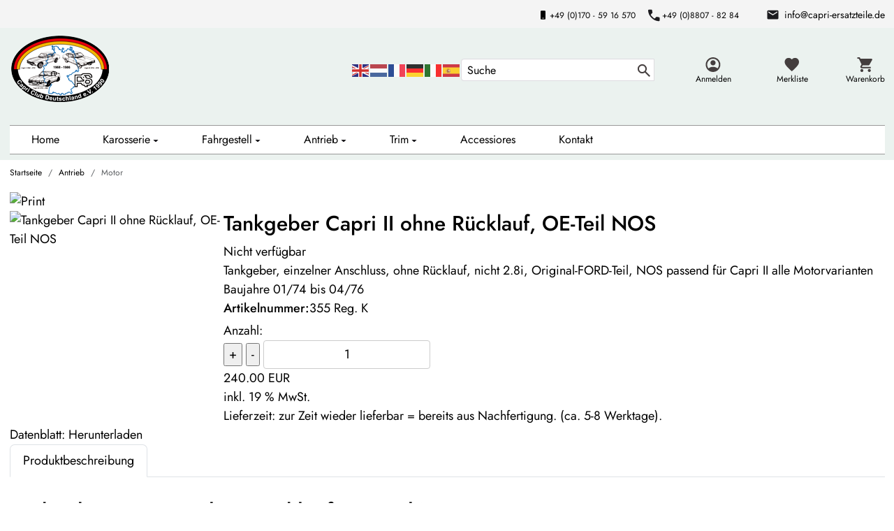

--- FILE ---
content_type: text/html; charset=utf-8
request_url: https://www.capri-ersatzteile.de/component/jshopping/product/view/14/421.html
body_size: 8628
content:
<!DOCTYPE html>
<html lang="de-de">

<head>
    <meta name="viewport" content="width=device-width, initial-scale=1.0" />
    <style>
    :root {
        --img-aspect-ratio: 1/1;
        --object-fit: contain;
    }
    </style>
    <meta charset="utf-8">
	<meta name="rights" content="Capri Club Deutschland e.V.">
	<meta name="generator" content="Joomla! - Open Source Content Management">
	<title>Tankgeber Capri II ohne Rücklauf, OE-Teil NOS - Ersatzteilsortiment Capri Club Deutschland e.V.</title>
	<link href="/templates/flex9/favicon.ico" rel="icon" type="image/vnd.microsoft.icon">
<link href="/media/plg_system_itcs_scroll2top/css/plg_scroll2top.css?f9df2e" rel="stylesheet">
	<link href="/media/plg_system_itcs_scroll2top/css/ionicons.min.css?f9df2e" rel="stylesheet">
	<link href="/modules/mod_jshopping_ajaxsearch/css/ajaxsearch.css?f9df2e" rel="stylesheet" version="auto">
	<link href="/media/vendor/joomla-custom-elements/css/joomla-alert.min.css?0.4.1" rel="stylesheet">
	<link href="https://www.capri-ersatzteile.de/components/com_jshopping/css/flex9.css?f9df2e" rel="stylesheet">
	<link href="https://www.capri-ersatzteile.de/components/com_jshopping/css/lightbox2.css?f9df2e" rel="stylesheet">
	<link href="https://www.capri-ersatzteile.de/components/com_jshopping/css/addons/cartajax.css?f9df2e" rel="stylesheet">
	<link href="https://www.capri-ersatzteile.de/components/com_jshopping/css/addons/addon_quick_view_img.css?f9df2e" rel="stylesheet">
	<link href="https://www.capri-ersatzteile.de/plugins/jshoppingproducts/quantity_controls/quantityStyles.css" rel="stylesheet">
	<link href="https://www.capri-ersatzteile.de/components/com_jshopping/css/addons/wishlist_ajax_user.css" rel="stylesheet">
	<link href="https://www.capri-ersatzteile.de//components/com_jshopping/css/owl.carousel.css" rel="stylesheet">
	<link href="/plugins/system/jce/css/content.css?badb4208be409b1335b815dde676300e" rel="stylesheet">
	<link href="/media/plg_system_jcemediabox/css/jcemediabox.min.css?7d30aa8b30a57b85d658fcd54426884a" rel="stylesheet">
	<link href="/templates/flex9/css/bootstrap.min.css?f9df2e" rel="stylesheet">
	<link href="/templates/flex9/css/fontawesome.min.css?f9df2e" rel="stylesheet">
	<link href="/templates/flex9/css/admin_tools.css?f9df2e" rel="stylesheet">
	<link href="/templates/flex9/css/color-2.css?f9df2e" rel="stylesheet">
	<link href="/templates/flex9/css/main.css?f9df2e" rel="stylesheet">
	<link href="/templates/flex9/css/icomoon.css?f9df2e" rel="stylesheet">
	<link href="https://www.capri-ersatzteile.de/templates/flex9/css/addons/cartajax_module.css?f9df2e" rel="stylesheet">
	<style>
		.snip1452.custom:hover,.scrollToTop.snip1452.custom:hover [class^="fa-"]::before,.scrollToTop.snip1452.custom:hover [class*="fa-"]::before{color: #ffffff;}
		.snip1452.custom:hover:after{border-color: #ffffff;}
		.scrollToTop{right: 20px;bottom: 20px;}
		.scrollToTop.snip1452::after{background-color: transparent;}		
		</style>
<script src="/media/vendor/jquery/js/jquery.min.js?3.7.1"></script>
	<script src="/media/vendor/jquery/js/jquery-noconflict.min.js?3.7.1"></script>
	<script src="/modules/mod_jshopping_ajaxsearch/js/ajaxsearch.js?f9df2e" version="auto"></script>
	<script type="application/json" class="joomla-script-options new">{"bootstrap.modal":{"#cartajaxCartModal":{"keyboard":true,"focus":true},"#cartajaxWishlistModal":{"keyboard":true,"focus":true}},"joomla.jtext":{"ERROR":"Fehler","MESSAGE":"Nachricht","NOTICE":"Hinweis","WARNING":"Warnung","JCLOSE":"Schließen","JOK":"OK","JOPEN":"Öffnen"},"system.paths":{"root":"","rootFull":"https:\/\/www.capri-ersatzteile.de\/","base":"","baseFull":"https:\/\/www.capri-ersatzteile.de\/"},"csrf.token":"fb746ace731c9a199d209680f71e52ba"}</script>
	<script src="/media/system/js/core.min.js?a3d8f8"></script>
	<script src="/media/vendor/bootstrap/js/alert.min.js?5.3.8" type="module"></script>
	<script src="/media/vendor/bootstrap/js/button.min.js?5.3.8" type="module"></script>
	<script src="/media/vendor/bootstrap/js/carousel.min.js?5.3.8" type="module"></script>
	<script src="/media/vendor/bootstrap/js/collapse.min.js?5.3.8" type="module"></script>
	<script src="/media/vendor/bootstrap/js/dropdown.min.js?5.3.8" type="module"></script>
	<script src="/media/vendor/bootstrap/js/modal.min.js?5.3.8" type="module"></script>
	<script src="/media/vendor/bootstrap/js/offcanvas.min.js?5.3.8" type="module"></script>
	<script src="/media/vendor/bootstrap/js/popover.min.js?5.3.8" type="module"></script>
	<script src="/media/vendor/bootstrap/js/scrollspy.min.js?5.3.8" type="module"></script>
	<script src="/media/vendor/bootstrap/js/tab.min.js?5.3.8" type="module"></script>
	<script src="/media/vendor/bootstrap/js/toast.min.js?5.3.8" type="module"></script>
	<script src="/media/plg_system_itcs_scroll2top/js/plg_scroll2top.js?f9df2e" defer></script>
	<script src="/media/system/js/joomla-hidden-mail.min.js?80d9c7" type="module"></script>
	<script src="/media/system/js/messages.min.js?9a4811" type="module"></script>
	<script src="https://www.capri-ersatzteile.de/components/com_jshopping/js/functions.js?f9df2e"></script>
	<script src="https://www.capri-ersatzteile.de/components/com_jshopping/js/jquery/lightbox2.js?f9df2e"></script>
	<script src="https://www.capri-ersatzteile.de/components/com_jshopping/js/addons/cartajax.js?f9df2e"></script>
	<script src="https://www.capri-ersatzteile.de/components/com_jshopping/js/addons/cartajax_plugin.js?f9df2e"></script>
	<script src="https://www.capri-ersatzteile.de/components/com_jshopping/js/addons/addon_quick_view_img.js?f9df2e"></script>
	<script src="https://www.capri-ersatzteile.de/components/com_jshopping/js/addons/wishlist_ajax.js"></script>
	<script src="https://www.capri-ersatzteile.de//components/com_jshopping/js/owl.carousel.min.js"></script>
	<script src="/media/plg_system_jcemediabox/js/jcemediabox.min.js?7d30aa8b30a57b85d658fcd54426884a"></script>
	<script src="/templates/flex9/js/bootstrap.bundle.min.js?f9df2e"></script>
	<script src="/templates/flex9/js/main.js?f9df2e"></script>
	<script src="https://cdn.gtranslate.net/widgets/latest/flags.js" data-gt-orig-url="/component/jshopping/product/view/14/421.html" data-gt-orig-domain="www.capri-ersatzteile.de" data-gt-widget-id="184" defer></script>
	<script src="https://www.capri-ersatzteile.de/components/com_jshopping/js/addons/cartajax_module.js?f9df2e"></script>
	<script>var jshopParams = jshopParams || {};jshopParams.liveurl="https://www.capri-ersatzteile.de/";</script>
	<script>lightbox.option({
    "disableScrolling": true,
    "AlwaysShowNavOnTouchDevices": true,
    "albumLabel": "Bild %1 von %2"
  });</script>
	<script>var wishlistajax = wishlistajax || {};
				wishlistajax.url = '/component/jshopping/wishlist_ajax/update.html';
				</script>
	<script>jQuery(document).ready(function(){WfMediabox.init({"base":"\/","theme":"standard","width":"","height":"","lightbox":0,"shadowbox":0,"icons":1,"overlay":1,"overlay_opacity":0,"overlay_color":"","transition_speed":500,"close":2,"labels":{"close":"Schlie\u00dfen","next":"N\u00e4chstes","previous":"Vorheriges","cancel":"Abbrechen","numbers":"{{numbers}}","numbers_count":"{{current}} von {{total}}","download":"PLG_SYSTEM_JCEMEDIABOX_LABEL_DOWNLOAD"},"swipe":true,"expand_on_click":true});});</script>
	<script>window.gtranslateSettings = window.gtranslateSettings || {};window.gtranslateSettings['184'] = {"default_language":"de","languages":["en","nl","fr","de","it","es"],"url_structure":"none","wrapper_selector":"#gt-wrapper-184","globe_size":60,"flag_size":24,"flag_style":"2d","custom_domains":null,"float_switcher_open_direction":"top","switcher_open_direction":"top","native_language_names":1,"add_new_line":1,"select_language_label":"Select Language","detect_browser_language":0,"custom_css":"me-5","alt_flags":[],"switcher_horizontal_position":"left","switcher_vertical_position":"bottom","horizontal_position":"inline","vertical_position":"inline"};</script>
	<script type="text/javascript">
                                        jshop.currency_code = "EUR";
                                        jshop.format_currency = "00 Symb";
                                        jshop.decimal_count = "2";
                                        jshop.decimal_symbol = ".";
                                        jshop.thousand_separator = "";
                                        </script>
	<script type="text/javascript">
                                        var cartajax = cartajax || {};
                                        cartajax.base = "https://www.capri-ersatzteile.de/";
                                        cartajax.add_base = "/warenkorb/add.html?ajax=1";
                                        cartajax.remove_base = "/warenkorb/delete.html?ajax=1";
                                        cartajax.remove_base_wishlist = "/wunschliste/delete.html?ajax=1";
                                        cartajax.reload_base = "/warenkorb.json?ajax=1";
                                        cartajax.controller = "product";
                                        cartajax.form_base = "/component/jshopping/cartajaxattributes.html?ajax=1";
                                        cartajax.buy_base = "/warenkorb/add.html";
                                        cartajax.compare_base = "/component/jshopping/addon_compare/add.html";
                                        cartajax.images_base = "https://www.capri-ersatzteile.de/components/com_jshopping/files/img_products";
                                        cartajax.decimal_count = 2;
                                        cartajax.decimal_symbol = ".";
                                        cartajax.thousand_separator = "";
                                        cartajax.freeattributes = [];
                                        </script>
	<script type='text/javascript'>
                                            var cartajax = cartajax || {};
                                            var cartajax_html = '/component/jshopping/cartajax.html';
                                            var cartajax_added_product_id = null;
                                            cartajax.translate_available = "verf\u00fcgbar";
                                            cartajax.translate_not_available = "Die ausgew\u00e4hlte Option ist nicht verf\u00fcgbar.";
                                            cartajax.old_price_description = "Alter Preis";
                                            cartajax.show_product_in_cart_message = 0;                                            
                                            cartajax.show_popup_message = 1;
											cartajax.show_popup_message_back_close = 0;
                                            cartajax.config_add_to_wishlist = 0;
                                            cartajax.jshopConfig = {"decimal_count":"2","decimal_symbol":".","currency_code":"EUR","noimage":"noimage.gif"};
                                         </script>
	<script type="text/javascript">
								cartajax.empty_cart_text = "Keine Produkte im Warenkorb";
								cartajax.showImage = 1;
								cartajax.showEan = 0;
								cartajax.const_product_quantity = "";
								cartajax.const_product_ean = "";
								cartajax.const_product_price = "";
								cartajax.jshopConfig = {"decimal_count":"2","decimal_symbol":".","currency_code":"EUR","noimage":"noimage.gif"};
							 </script>

</head>

<body
    class="body com_jshopping_product task-view  home-layout simple_tmp">
    <header>
                <div class="top-info-row">
            <div class="container">
                <div class="top-info-row-flex">
                    <div class="mob_logo">
                        <a class="brand" href="/">
                            <img src="https://www.capri-ersatzteile.de/images/icons/mobile_logo.png" alt="Logo">
                        </a>
                    </div>
                    
<div id="mod-custom212" class="mod-custom custom top_info_module">
	<div class="info_block flex">
<div class="pe-3"><span class="fs-12"><i class="fas fa-mobile pe-1"></i>+49 (0)170 - 59 16 570</span></div>
<div class="info_tel rel"><span class="fs-14">+49 (0)8807 - 82 84</span></div>
<div class="info_mail rel"><a href="mailto:info@capri-ersatzteile.de" class="fs-14">info@capri-ersatzteile.de</a></div>
</div></div>

                </div>
            </div>
        </div>
                <div class="container">
            <div class="center-top-modules">
                <div id="logo" class="top_logo">
                    <a class="brand" href="/">
                        <img class="img-fluid" src="https://www.capri-ersatzteile.de/images/logo/logo.png" alt="Ersatzteilsortiment Capri Club Deutschland e.V." />                    </a>
                </div>
                <div class="top-reviews">
                    <div class="flex">
                        
                    </div>
                </div>
                <div class="gtranslate_wrapper" id="gt-wrapper-184"></div><div class="jshop_ajaxsearch">
	<form name="searchForm" id="search-top" class="mod-shop-search" method="post" action="/component/jshopping/search/result.html" autocomplete="off">
		<input type="hidden" name="setsearchdata" value="1"/>
		<input type="hidden" name="search_type" value="all"/>
		<input type="hidden" name="category_id" id="ajaxcategory_id" value="0"/>
		<input type="hidden" name="include_subcat" value="0"/>
        <input type="hidden" name="displaycount" value="10">
        <input type="hidden" name="ajs_more_results" value="0">
        <input type="hidden" name="ajs_show_no_result" value="0">
        <input type="hidden" name="ajs_show_category" value="1">
		<div class="input-group">
			<input type="text" class="form-control inputbox input-small" name="search" id="jshop_search" value="" placeholder="Suche" >
		
			<button class="btn button" type="submint" id="button-search">
				<img src="https://www.capri-ersatzteile.de/images/icons/search.png" alt="search">
			</button>
			
		</div>
				
		<div id="search-result"></div>
			</form>

	<script type="text/javascript">
		var ajaxlink = "/component/jshopping/ajaxsearch.html?ajax=1";
	</script>

	<!--Sitelinks Search Box-->
	
</div>
<div class="mob_login mod_login_link">
            <div class="login">
            <a class="lflex" href="/login-2.html" class="green-text">
                <img src="https://www.capri-ersatzteile.de/images/icons/account_circle_black.svg" alt="" class="limg" alt="User" />
                <span class="lname">Anmelden</span>
            </a>
        </div>
    </div>
<div id="jshop_module_wishlist" >
  <a id="link-to-wishlist" class="lflex" href = "/wunschliste/view.html">
    <img class="limg" src="https://www.capri-ersatzteile.de//images/icons/favorite.svg" alt="wishlist">
    <span class="lname">Merkliste</span>
    <span id="wishlist-count-product" class="fs-14 d-none">
      0    </span> 
  </a>
</div><div class="cartajax-module cartajax-module-icon cartajax_adv_module">
	<a class="lflex module-checkout" href="https://www.capri-ersatzteile.de/warenkorb/view.html">
		<img class="limg" src="https://www.capri-ersatzteile.de/images/icons/shopping_cart.svg" alt="Cart">
		<div class="lname">Warenkorb</div>
		<span id="jshop_quantity_in_cart" class="module-count" ca-prodcount="0">			
		</span>
	</a>
</div>
<script>
jQuery(document).ready(function(){
    jQuery('.cartajax-module-icon a.module-checkout').on('click', function(event){
		if (typeof(cart_popup) != "undefined") {
			cart_popup.display_cart();
			return false;
		}
    });
});
</script>
            </div>
        </div>
        <div id="main_menu">
            <div class="container">
                                <button id="mobile-menu" class="mobile-menu"><span class=""></span></button>
                <ul class="mod-menu mod-list nav ">
<li class="nav-item item-101 default current active"><a href="/" aria-current="location">Home</a></li><li class="nav-item item-182 deeper parent"><a href="/karosserie.html" >Karosserie</a><ul class="mod-menu__sub list-unstyled small"><li class="nav-item item-184"><a href="/karosserie/bodengruppe.html" >Bodengruppe</a></li><li class="nav-item item-329"><a href="/karosserie/tuer.html" >Tür</a></li><li class="nav-item item-187"><a href="/karosserie/motorraum.html" >Motorraum</a></li><li class="nav-item item-188"><a href="/karosserie/innenraum.html" >Innenraum </a></li><li class="nav-item item-330"><a href="/karosserie/heck.html" >Heck</a></li><li class="nav-item item-331"><a href="/karosserie/motorhaube.html" >Motorhaube</a></li><li class="nav-item item-332"><a href="/karosserie/scheibenzubehoer.html" >Scheibenzubehör</a></li><li class="nav-item item-333"><a href="/karosserie/kuehlergrill-frontschuerze.html" >Kühlergrill &amp; Frontschürze</a></li><li class="nav-item item-334"><a href="/karosserie/stossfaenger.html" >Stoßfänger</a></li><li class="nav-item item-335"><a href="/karosserie/zierleisten-klammern.html" >Zierleisten &amp; Klammern</a></li><li class="nav-item item-336"><a href="/karosserie/wisch-waschanlage.html" >Wisch- &amp; Waschanlage</a></li></ul></li><li class="nav-item item-179 deeper parent"><a href="/fahrgestell.html" >Fahrgestell</a><ul class="mod-menu__sub list-unstyled small"><li class="nav-item item-180"><a href="/fahrgestell/vorderachse.html" >Vorderachse</a></li><li class="nav-item item-181"><a href="/fahrgestell/hinterachse.html" >Hinterachse</a></li></ul></li><li class="nav-item item-199 deeper parent"><a href="/antrieb.html" >Antrieb</a><ul class="mod-menu__sub list-unstyled small"><li class="nav-item item-200"><a href="/antrieb/motor.html" >Motor </a></li><li class="nav-item item-201"><a href="/antrieb/getriebe.html" >Getriebe</a></li></ul></li><li class="nav-item item-204 deeper parent"><a href="/trim.html" >Trim</a><ul class="mod-menu__sub list-unstyled small"><li class="nav-item item-205"><a href="/trim/sonderzubehoer.html" >Sonderzubehör</a></li></ul></li><li class="nav-item item-191"><a href="/accessiores.html" >Accessiores</a></li><li class="nav-item item-926"><a href="/kontakt.html" >Kontakt</a></li></ul>

                            </div>
        </div>
    </header>
    <div class="header_after"></div>

    
        <nav class="mod-breadcrumbs__wrapper container" aria-label="breadcrumbs">
	<ol itemscope itemtype="https://schema.org/BreadcrumbList" class="mod-breadcrumbs breadcrumb py-2">
					<li class="mod-breadcrumbs__divider float-start">
				<span class="divider" aria-hidden="true"></span>
			</li>
		
						<li itemprop="itemListElement" itemscope itemtype="https://schema.org/ListItem" class="mod-breadcrumbs__item breadcrumb-item"><a itemprop="item" href="/" class="pathway"><span itemprop="name">Startseite</span></a>					<meta itemprop="position" content="1">
				</li>
							<li itemprop="itemListElement" itemscope itemtype="https://schema.org/ListItem" class="mod-breadcrumbs__item breadcrumb-item"><a itemprop="item" href="/antrieb-2.html" class="pathway"><span itemprop="name">Antrieb</span></a>					<meta itemprop="position" content="2">
				</li>
							<li aria-current="page" itemprop="itemListElement" itemscope itemtype="https://schema.org/ListItem" class="mod-breadcrumbs__item breadcrumb-item active"><span itemprop="name">Motor</span>					<meta itemprop="position" content="3">
				</li>
				</ol>
</nav>

    
    <div id="content">
        <div class="container">
            <div class="main-flex">
                
                <div class="aitem">

                    
                    <div class="content">
                        <div id="system-message-container" aria-live="polite"></div>

                        <script type="text/javascript">
    var jshopParams = jshopParams || {};
        jshopParams.translate_not_available = "Nicht verfügbar";
        jshopParams.translate_available = "Auf Lager";
    jshopParams.translate_zoom_image = "vergrößern";
    jshopParams.product_basic_price_volume = 0.0000;
    jshopParams.product_basic_price_unit_qty = 1;
    jshopParams.currency_code = "EUR";
    jshopParams.format_currency = "00 Symb";
    jshopParams.decimal_count = 2;
    jshopParams.decimal_symbol = ".";
    jshopParams.thousand_separator = "";
    jshopParams.attr_value = new Object();
    jshopParams.attr_list = new Array();
    jshopParams.attr_img = new Object();
            jshopParams.liveurl = 'https://www.capri-ersatzteile.de/';
    jshopParams.liveattrpath = 'https://www.capri-ersatzteile.de/components/com_jshopping/files/img_attributes';
    jshopParams.liveproductimgpath = 'https://www.capri-ersatzteile.de/components/com_jshopping/files/img_products';
    jshopParams.liveimgpath = 'https://www.capri-ersatzteile.de/components/com_jshopping/images';
    jshopParams.urlupdateprice = '/component/jshopping/product/ajax_attrib_select_and_price/421.html?ajax=1';
    jshopParams.joomshoppingVideoHtml5Type = '';
            
    jQuery(document).ready(function() {
        var owl = jQuery('.owl-carousel');
        owl.owlCarousel({
          margin: 0,
          nav: true,
          loop: true,
          items: 1
        });
    });
        
</script>
<div class="jshop productfull with_tabs mt-2" id="comjshop">
    <form name="product" method="post" action="/warenkorb/add.html" enctype="multipart/form-data" autocomplete="off">

        <div id="cartajaxCartModal" role="dialog" tabindex="-1" class="joomla-modal modal fade"  >
    <div class="modal-dialog modal-lg">
        <div class="modal-content">
            <div class="modal-header">
            <h3 class="modal-title">Produkt wurde zum Warenkorb hinzugefügt</h3>
                <button type="button" class="btn-close novalidate" data-bs-dismiss="modal" aria-label="Schließen">
        </button>
    </div>
<div class="modal-body">
    <div id="product_added_to_cart"></div></div>
<div class="modal-footer">
    <button type="button" class="btn btn-secondary" data-bs-dismiss="modal">zurück zum Shop</button>
								<button type="button" class="btn btn-primary" onclick="document.location='/warenkorb/view.html'">Zum Warenkorb</button></div>
        </div>
    </div>
</div>
<div id="cartajaxWishlistModal" role="dialog" tabindex="-1" class="joomla-modal modal fade"  >
    <div class="modal-dialog modal-lg">
        <div class="modal-content">
            <div class="modal-header">
            <h3 class="modal-title">Produkt wurde zur Wunschliste hinzugefügt</h3>
                <button type="button" class="btn-close novalidate" data-bs-dismiss="modal" aria-label="Schließen">
        </button>
    </div>
<div class="modal-body">
    <div id="product_added_to_cart"></div></div>
<div class="modal-footer">
    <button type="button" class="btn btn-secondary" data-bs-dismiss="modal">zurück zum Shop</button>
								<button type="button" class="btn btn-primary" onclick="document.location='/wunschliste/view.html'">Zur Wunschliste</button></div>
        </div>
    </div>
</div>

        <div class="jshop_button_print"><a href="/component/jshopping/product/view/14/421.html?tmpl=component&amp;print=1" title="Drucken" onclick="window.open(this.href,'win2','status=no,toolbar=no,scrollbars=yes,titlebar=no,menubar=no,resizable=yes,width=640,height=480,directories=no,location=no'); return false;" rel="nofollow"><img src="https://www.capri-ersatzteile.de/components/com_jshopping/images/print.png" alt="Print"  /></a></div>
        <div class="d-flex flex-wrap flex-lg-nowrap jshop">
            <div class="detail_image">

                
                <div class="image_wrapper">
                    
                    <div class="image_middle">
                        <div class='full_image_block' id="list_product_image_middle">
			                                <a class="lightbox" id="main_image_full_876" href="https://www.capri-ersatzteile.de/components/com_jshopping/files/img_products/full_355.jpg"  title="Tankgeber Capri II ohne Rücklauf, OE-Teil NOS">
            <img id = "main_image_876" src = "https://www.capri-ersatzteile.de/components/com_jshopping/files/img_products/355.jpg" alt="Tankgeber Capri II ohne Rücklauf, OE-Teil NOS" title="Tankgeber Capri II ohne Rücklauf, OE-Teil NOS" />
        </a>
                            </div>
                    </div>

                    <!-- image thumb -->
                    <div class="jshop_img_description">
                        <div class="list_product_image_thumb row" id="list_product_image_thumb">
			                	                        </div>
                    </div>

                </div>

                
                            </div>

            <div class="detail_wrapper">

                <h1>Tankgeber Capri II ohne Rücklauf, OE-Teil NOS</h1>

                                                            <div class="block_available not_available" id="not_available">
                            Nicht verfügbar                        </div>
                                    
                
                <div class="intro_text_descr">
                    <div class="text jshop_prod_short_description">Tankgeber, einzelner Anschluss, ohne Rücklauf, nicht 2.8i, Original-FORD-Teil, NOS

passend für Capri II alle Motorvarianten Baujahre 01/74 bis 04/76</div>
                </div>

                
                <div class="product_info">
                    <div class="detail_info">
                        
                        
                                                <span class="jshop_code_prod d-flex mb-1">
                            <span class="dt_item_name fw-500">Artikelnummer: </span>
                            <span id="product_code">355 Reg. K</span>
                        </span>
                        
                        
                        
                            

                        
                        
                        
                        
                        
                                            </div>
                    <div>
                        <div class="wrap_quontity">
                            <div class="prod_qty">
                                Anzahl:
                            </div>

                            <div class="prod_qty_input">
                                
<script type="text/javascript">
	function quantityNumber(i){
		var $quantity = jQuery('#quantity');
		var val = parseInt($quantity.val());
		var min = 1;
		var max = 0;	
		var sum = val+i;		
		$quantity.val((sum >= min && (sum <= max || max == 0)) ? sum : val);
		jshop.reloadPrices();
		return false;
	}
</script>


<span id="quantityControls">
	<input class="quantity-plus" type="button" onclick="quantityNumber(1);" value="+" />
	<input class="quantity-minus" type="button" onclick="quantityNumber(-1);" value="-" />
</span>                                <input type="text" name="quantity" id="quantity" onkeyup="jshop.reloadPrices();" class="inputbox text-center" value="1" />
                            </div>
                        </div>                        
                        <div class="price_all">
                            
                            <div class="old_price" style="display:none" >
                                Alter Preis:
                                <span class="old_price" id="old_price">
                                    0.00 EUR                                                                    </span>
                            </div>

                            
                            
                            
                                                        <div class="prod_price">
                                                                <span id="block_price">
                                    240.00 EUR                                                                    </span>
                            </div>
                            
                            
                                                        <span class="taxinfo">inkl. 19 % MwSt.</span>
                            
                            
                                                    </div>
                    </div>
                </div>

                                <div class="deliverytime" >
                    Lieferzeit: zur Zeit wieder lieferbar = bereits aus Nachfertigung.  (ca. 5-8 Werktage).</div>
                         

                
                              

            </div>

        </div>

        <input type="hidden" name="to" id='to' value="cart" />
        <input type="hidden" name="product_id" id="product_id" value="421" />
        <input type="hidden" name="category_id" id="category_id" value="14" />
    </form>

    Datenblatt: 

<a href="/component/jshopping/datasheetpdf/generate.html?id=421" target="_blank" rel="noopener noreferrer">
    Herunterladen</a>

    <ul class="nav nav-tabs" id="myTab" role="tablist">
                    <li class="nav-item">
                <a class="nav-link active"  data-toggle="tab" href="#description">Produktbeschreibung</a>
            </li>
                                    </ul>

    <div class="tab-content" id="myTabContent">
                    <div class="tab-pane fade show active jshop_prod_description" id="description" role="tabpanel">  
                <h3 class="mb-3">Tankgeber Capri II ohne Rücklauf, OE-Teil NOS</h3>  
                <div><p><strong>Tankgeber</strong>, einzelner Anschluss, ohne Rücklauf, <strong><span style="color: #ff0000;">nicht 2.8i</span></strong>, Original-FORD-Teil, NOS</p>
<p>passend für Capri II alle Motorvarianten Baujahre 01/74 bis 04/76</p>
<p><strong><span style="color: #ff0000;">!! Position vorne mittig im Tank&nbsp; !!</span></strong></p></div>
            </div>
        
        
        
            </div>

    
        <div class="button_back mb-3">
        <input type="button" class="btn button" value="zurück" onclick="history.go(-1);" />
    </div>
       

    </div>
                    </div>

                    
                </div>
            </div>
        </div>
    </div>

    
    
    <footer id="footer">
                <div class="container">
            <div class="flogo">
                <a class="brand" href="/">
                    <img class="img-fluid" src="https://www.capri-ersatzteile.de/images/logo/logo.png" alt="Ersatzteilsortiment Capri Club Deutschland e.V." />                </a>
            </div>
            <div class="footer-top">
                <div class="moduletable  footer_info a">
        
<div id="mod-custom211" class="mod-custom custom footer_info a">
	<div class="content">
<div>Capri Club Deutschland e.V.<br />Wolfgang Stein</div>
<div class="mb-30 mob-mb-15">Adresse: Zugspitzstr. 11, <br />82399 Raisting, Deutschland</div>
<div class="mb-30 mob-mb-15">Telefon: <a href="tel:49 8807 8284">+49 (0)8807 - 82 84</a></div>
<div class="mb-30 mob-mb-15">E-Mail:<joomla-hidden-mail  is-link="1" is-email="1" first="aW5mbw==" last="Y2FwcmktZXJzYXR6dGVpbGUuZGU=" text="aW5mb0BjYXByaS1lcnNhdHp0ZWlsZS5kZQ==" base="" >Diese E-Mail-Adresse ist vor Spambots geschützt! Zur Anzeige muss JavaScript eingeschaltet sein.</joomla-hidden-mail></div>
</div></div>
</div>
<div class="moduletable  footer-menu">
            <h3 >Kategorien</h3>        <ul class="mod-menu mod-list nav link-opacity-50-hover link-danger">
<li class="nav-item item-322"><a href="/karosserie-2.html" >Karosserie</a></li><li class="nav-item item-324"><a href="/fahrgestell-2.html" >Fahrgestell</a></li><li class="nav-item item-325"><a href="/antrieb-2.html" >Antrieb</a></li><li class="nav-item item-326"><a href="/trim-2.html" >Trim</a></li><li class="nav-item item-327"><a href="/accessiores.html" >Accessiores</a></li></ul>
</div>
<div class="moduletable  footer-menu">
            <h3 >Service</h3>        <ul class="mod-menu mod-list nav ">
<li class="nav-item item-145"><a href="/login-2.html" >Login</a></li><li class="nav-item item-146"><a href="/logout-2.html" >Logout</a></li><li class="nav-item item-147"><a href="/registration-2.html" >Registration</a></li><li class="nav-item item-148"><a href="/mein-konto.html" >Mein Konto</a></li><li class="nav-item item-149"><a href="/wunschliste.html" >Wunschliste</a></li><li class="nav-item item-352"><a href="/warenkorb.html" >Warenkorb</a></li></ul>
</div>
<div class="moduletable  footer-menu">
            <h3 >Info Links</h3>        <ul class="mod-menu mod-list nav ">
<li class="nav-item item-346"><a href="/kontakt.html" >Anfrageformular</a></li><li class="nav-item item-269"><a href="/agb.html" >AGB</a></li><li class="nav-item item-270"><a href="/widerrufsrecht.html" >Widerrufsbelehrung</a></li><li class="nav-item item-271"><a href="https://www.capri-club-deutschland.de/disclaimer.html" target="_blank" rel="noopener noreferrer">Datenschutzerklärung</a></li><li class="nav-item item-272"><a href="https://www.capri-club-deutschland.de/index.php/impressum" target="_blank" rel="noopener noreferrer">Impressum</a></li></ul>
</div>

<div id="mod-custom218" class="mod-custom custom top_info_module">
	<p><div class="moduletable  social-links">
            <h6 class="fw-bold">Soziale Links</h6>        <ul class="mod-menu mod-list nav ">
<li class="nav-item item-1575"><a href="https://www.facebook.com/CapriClubDeutschland" target="_blank" rel="noopener noreferrer"><img src="/images/icons/fb.png" alt="facebook" width="31" height="30" loading="lazy"></a></li><li class="nav-item item-1578"><a href="https://www.youtube.com/channel/UCISP58sYOL2Ashy29NKYbMg" target="_blank" rel="noopener noreferrer"><img src="/images/youtube_logo.png" alt="youtube"></a></li></ul>
</div>
</p></div>

            </div>
        </div>
        
        <div class="copyright">
            <div class="container">
                <div class="row align-items-center">
                    <div class="col-md-12 d-flex justify-content-md-end p-3">
                        <span class="fs-14">Copyright <script>document.write(new Date().getFullYear());</script> Capri Club Deutschland e.V. | 64807 Dieburg</span>
                    </div>
                </div>
            </div>
        </div>
    </footer>

    
    
    
    
        <!-- <script src="https://static.elfsight.com/platform/platform.js" data-use-service-core defer></script>
<div class="elfsight-app-116d2fb9-9c85-40de-9535-f12c5eaa9b84" data-elfsight-app-lazy></div> -->

<!-- Scroll to Top -->
<div id="scroll2top" class="scrollToTop snip1452 medium blue" data-scroll="top"><i class="ion-chevron-up"></i></div>
<!-- End Scroll to Top -->
</body>

</html>

--- FILE ---
content_type: text/css
request_url: https://www.capri-ersatzteile.de/templates/flex9/css/admin_tools.css?f9df2e
body_size: 282
content:
[role="tooltip"]:not(.show) {
  right: 5em;
  z-index: 1070;
  display: none;
  max-width: 100%;
  padding: 0.5em;
  margin: 0.5em;
  color: black;
  text-align: start;
  background: white;
  border: 1px solid #6d757e;
  border-radius: 0.25rem;
  box-shadow: 0 0 0.5rem rgba(0, 0, 0, 0.8);
}
.btn.jmodedit {
  position: absolute;
  top: 0;
  right: 0;
  left: auto;
  z-index: 900;  
  background-color: rgba(255, 255, 255, 0.5);
  border: 0px solid #58595a;
  border-radius: 0.25rem;
  padding: 0px;
}
.page-link{
    color: #333;
}
meter {
  width: 100%;
}
.form-control-feedback{
	display: block;
}
.invalid {
  color: #a51f18;
}
#system-message a{
	cursor: pointer;
}

--- FILE ---
content_type: text/css
request_url: https://www.capri-ersatzteile.de/templates/flex9/css/color-2.css?f9df2e
body_size: 238
content:
:root {
    --border-color: #51836d;
    --border-color2: #51836d;
    --border-color3: #e9e9e9;
    --border-color3-active: #e30613;
    --border-color4: #6d6d6d;
    --border-color5: #cfcfcf;    
    --border-color-input: #dddbe0;    
    --border-color-btn-wishlist: #51836d;
    --border-color-divider2: #e6e6e6;

    --bg-color1: #51836d;    
    --bg-color2: #ebf2ef;
    --bg-color3: #f0f0f0;
    --bg-color4: #f9f9f9;
    --bg-color-header: #ebf2ef;
    --bg-color-cat-menu: #ebf2ef;
    --bg-color-btn: #51836d;
    --bg-color-btn-cal: #51836d;
    --bg-color-checkout-cart: #ebf2ef;
    --bg-color-login-block: #ebf2ef;
    --bg-color-account: #ebf2ef;

    
    --text-color1: #000000;
    --text-color2: #707070;
    --text-color3: #585858;
    --text-color4: #a1a1a1;
    --text-color5: #312620;
    --text-color6: #b4582c;
    --text-color-red: #dd3232;
    --text-color-grey: #796F70;
    --text-color-btn:#fff;
    --text-color-btn-hover: #eee;
    --text-color-menu: #fff;
    --text-color-submenu: #000;
    --text-color-submenu-hover: #fff;
    --text-color-btn-guest-buy: #ddd;
    --text-color-footer-menu-mob: #000;
    --text-color-account: #51836d;
}

--- FILE ---
content_type: text/css
request_url: https://www.capri-ersatzteile.de/templates/flex9/css/main.css?f9df2e
body_size: 8503
content:
/* latin-ext */
@font-face {
    font-family: 'Jost';
    font-style: normal;
    font-weight: 100 900;
    font-display: swap;
    src: url(../../../templates/flex9/webfonts/92zatBhPNqw73ord4iYl.woff2) format('woff2');
    unicode-range: U+0100-02AF, U+0304, U+0308, U+0329, U+1E00-1E9F, U+1EF2-1EFF, U+2020, U+20A0-20AB, U+20AD-20C0, U+2113, U+2C60-2C7F, U+A720-A7FF;
}
  /* latin */
@font-face {
    font-family: 'Jost';
    font-style: normal;
    font-weight: 100 900;
    font-display: swap;
    src: url(../../../templates/flex9/webfonts/92zatBhPNqw73oTd4g.woff2) format('woff2');
    unicode-range: U+0000-00FF, U+0131, U+0152-0153, U+02BB-02BC, U+02C6, U+02DA, U+02DC, U+0304, U+0308, U+0329, U+2000-206F, U+2074, U+20AC, U+2122, U+2191, U+2193, U+2212, U+2215, U+FEFF, U+FFFD;
}
/* latin-ext */
@font-face {
    font-family: 'Lexend';
    font-style: normal;
    font-weight: 100 900;
    font-display: swap;
    src: url(../../../templates/flex9/webfonts/wlpwgwvFAVdoq2_v9aQU4Wc.woff2) format('woff2');
    unicode-range: U+0100-02AF, U+0304, U+0308, U+0329, U+1E00-1E9F, U+1EF2-1EFF, U+2020, U+20A0-20AB, U+20AD-20C0, U+2113, U+2C60-2C7F, U+A720-A7FF;
}
  /* latin */
@font-face {
    font-family: 'Lexend';
    font-style: normal;
    font-weight: 100 900;
    font-display: swap;
    src: url(../../../templates/flex9/webfonts/wlpwgwvFAVdoq2_v-6QU.woff2) format('woff2');
    unicode-range: U+0000-00FF, U+0131, U+0152-0153, U+02BB-02BC, U+02C6, U+02DA, U+02DC, U+0304, U+0308, U+0329, U+2000-206F, U+2074, U+20AC, U+2122, U+2191, U+2193, U+2212, U+2215, U+FEFF, U+FFFD;
}

* {
    box-sizing: border-box;
}
html{
    height: 100%;
}
html, body{      
    scroll-behavior: smooth;
    font-size: 18px;
    color: var(--text-color1);
}
body{
    min-height: 100%;
    display: flex;
    flex-direction: column;
    min-width: 320px;
    font-family: "Jost", sans-serif;
    font-weight: 400;
    color: #000;
}
.lexend {
    font-family: "Lexend", sans-serif;
}
header{
    background-color: var(--bg-color-header);
}
footer{
    margin-top: auto;
}
h2 {
    font-weight: 700;
    font-size: 32px;
    line-height: 1.2;
    margin-bottom: 12px;
}
h4 {
    font-weight: 400;
    font-size: 24px;
    line-height: 1.2;  
}
.subtitle {
    font-size: 20px;
    line-height: 1.2;
    margin-bottom: 24px;
}
a {
    text-decoration: none;
    color: var(--text-color1);
}
a:hover:hover { color: red }
.fs-x-small {
    font-size: 12px;
}
.fs-small {
    font-size: 14px;
}
.fs-normal {
    font-size: 16px;
}
.fs-big {
    font-size: 18px;
}
.fs-x-big {
    font-size: 18px;
}
.fs-12 {
    font-size: 12px;
}
.fs-14 {
    font-size: 14px;
}
.fs-16 {
    font-size: 16px;
}
.fs-18 {
    font-size: 18px;
}
.fs-20 {
    font-size: 20px;
}
.fw-500 {
    font-weight: 500;
}
h1, .h1 {
    font-size: 30px;
}
.center {
    text-align: center;
}
.left {
    text-align: left;
}
.right {
    text-align: right;
}
.flex {
    display: flex;
}
.none {
    display: none;
}
.block {
    display: block;
}
.arround {
    justify-content: space-around;
}
.between {
    justify-content: space-between;
}
.mr-10 {
    margin-right: 10px;
}
.mr-50 {
    margin-right: 50px;
}

.mt-10 {
    margin-top: 10px;
}
.mt-20 {
    margin-top: 20px;
}
.mt-30 {
    margin-top: 30px;
}
.mt-40 {
    margin-top: 40px;
}
.mt-50 {
    margin-top: 50px;
}
.mb-10 {
    margin-bottom: 10px;
}
.mb-20 {
    margin-bottom: 20px;
}
.mb-30 {
    margin-bottom: 30px;
}
.mb-40 {
    margin-bottom: 40px;
}
.mb-50 {
    margin-bottom: 50px;
}
.rel {
    position: relative;
}
.abs {
    position: absolute;
}
.lh-100 {
    line-height: 100%;
}
.lh-120 {
    line-height: 120%;
}
.lh-140 {
    line-height: 140%;
}
.lh-160 {
    line-height: 160%;
}
.lh-180 {
    line-height: 180%;
}
.lh-200 {
    line-height: 200%;
}
.bold {
    font-weight: 700;
}
.norm {
    font-weight: 400;
}
.lsn {
    list-style: none;
}
.w-100 {
    width: 100%
}
.visually-hidden{
    display: none;
}
.container {
    max-width: 1630px;
}
.task-step6 .row {
    margin-top: calc(-1* var(--bs-gutter-y));
    margin-right: calc(-.5* var(--bs-gutter-x));
    margin-left: calc(-.5* var(--bs-gutter-x));
}
#content {
    margin-bottom: 40px;    
}
.bodyhome #content {
    margin-bottom: 0;
}
.inputbox, 
.controls input[type=text],
.controls input[type=email],
.controls textarea
{
    background-color: #fff;
    border: 1px solid #ccc;
    padding: 9px;
    font-size: 1rem;
    line-height: 1.2;
    border-radius: 4px;
    -webkit-border-radius: 4px;
    -moz-border-radius: 4px;
    -ms-border-radius: 4px;
    -o-border-radius: 4px;
}
.inputbox-h-small{
    height: 40px;
}
select.inputbox {
    appearance: none;
    -moz-appearance: none;
    -webkit-appearance: none;
    background-image: url(../../../images/select-arrow.png);
    background-repeat: no-repeat;
    background-position: right 10px center;
    cursor: pointer;
    padding-right: 25px;
}
select.inputbox::-ms-expand{
    display: none;
}

.btn, .btn.btn-primary{
    background: linear-gradient(270deg, #cfcccd 0%, #99938f 100%);
    font-weight: 700;
    font-size: 20px;
    line-height: 1.6;
    color: #fff;
    padding: 10px 20px;
    border-radius: 4px;
    border: 0px;
    -webkit-border-radius: 4px;
    -moz-border-radius: 4px;
    -ms-border-radius: 4px;
    -o-border-radius: 4px;
}
.btn:hover {
    background: linear-gradient(270deg, #ff3080 0%, #ff9446 100%);
}
a.btn:not([href]):not([tabindex]) {
    color: var(--text-color-btn);
}
.btn.btn-purple {
    background: linear-gradient(270deg, #ff3080 0%, #ff9446 100%);
}
.btn.btn-purple:hover {
    background: #443e3e;
    color: #fff;
}

.btn:hover{
    color: #fff;
}
.btn.btn-primary{
    font-size: 18px;
}
.btn-w{
    width:200px;
}
.btn.normaltext{
    font-size: 16px;
}
.btn.bigtext{
    font-size: 18px;
}
.form-group {
    margin-bottom: 1rem;
}
.red{
    color: var(--text-color-red);
}
.text-c-grey{
    color: var(--text-color-grey);
}

.text-decoration-underline, .underline{
    text-decoration: underline;
}

.field-calendar .btn{
    background-color: var(--bg-color-btn-cal);
    border: 1px solid var(--border-color-input);
}
.field-calendar .icon-calendar {
    width: 18px;
    height: 100%;
}
.field-calendar .icon-calendar:before {
    content: '';
    display: block;
    color: #fff;
    background-image: url(../../../images/icons/calendar_month.svg);
    background-repeat: no-repeat;
    background-position: center;
    width: 100%;
    height: 100%;
}
#birthday_btn {
    background: #707070;
    color: #fff;
    padding: 5px 18px;
    border-radius: 0 0.25rem 0.25rem 0;
    -webkit-border-radius: 0 0.25rem 0.25rem 0;
    -moz-border-radius: 0 0.25rem 0.25rem 0;
    -ms-border-radius: 0 0.25rem 0.25rem 0;
    -o-border-radius: 0 0.25rem 0.25rem 0;
}
.field-calendar .btn .icon-calendar{
    color: var(--text-color-btn);
}
.field-calendar .input-group{
    flex-wrap: nowrap;    
}
.field-calendar .input-group .form-control{
    height: auto;
    border-radius: 0.25rem 0 0 0.25rem;
    -webkit-border-radius: 0.25rem 0 0 0.25rem;
    -moz-border-radius: 0.25rem 0 0 0.25rem;
    -ms-border-radius: 0.25rem 0 0 0.25rem;
    -o-border-radius: 0.25rem 0 0 0.25rem;
}

.control-group{
    margin-bottom: 15px;
}
.page-header {
    margin-bottom: 25px;
}
.main-flex {
    display: flex;
    margin: 0 -10px;
}
.main-flex .litem {
    flex: 0 0 20%;
    min-width: 280px;
    padding: 0 10px;
}
.main-flex .ritem {
    flex: 0 1 80%;
    padding: 0 10px;
}
.main-flex .aitem {
    width: 100%;
    padding: 0 10px;
}

.top-info-row {
    background-color: #f4f4f4;
}
.info_block {
    height: 40px;
    align-items: center;
    justify-content: flex-end;
}
.top-info-row-flex {
    display: flex;
    align-items: center;
    justify-content: flex-end;
}
.info_block .info_tel {
    padding-left: 20px;
    margin-right: 40px;
}
.info_block .info_tel .fs-14 {
    font-size: 12px;
}
.info_block .info_mail {
    padding-left: 25px;
    white-space: nowrap;
}
.info_block .info_tel::before,
.info_block .info_mail::before {
    content: "";
    position: absolute;
    left: 0;
}
.info_block .info_tel::before {
    top: 6px;
    width: 17px;
    height: 18px;
    background: url(../../../images/tel.png) no-repeat center;
}
.info_block .info_mail::before {
    top: 7px;
    width: 17px;
    height: 14px;
    background: url(../../../images/mail.png) no-repeat center;
}
.customtop_info_module {
    flex: 1 1 auto;
}
.top-info-row-flex .mob_logo {
    display: none;
}

/*** Language Switcher ***/
.lswitcher {
    width: 110px;
}
.lswitcher.mobile, .top_info_mobile {
    display: none;
}
.lswitcher .mod-languages .btn-group .btn {
    padding: 0;
    font-size: 16px;
    line-height: 1.5;
    color: #000;
    background: transparent;
    display: flex;
    align-items: center;
}
.lswitcher .mod-languages .lang_name {
    display: inline-block;
    font-weight: 400;
    font-size: 12px;
    line-height: 1;
    margin-left: 5px;
    color: #000;
}
.lswitcher .mod-languages .btn-group {
    display: flex;
    justify-content: flex-end;
}
.lswitcher .mod-languages img {
    vertical-align: middle;
}
.lswitcher .mod-languages .dropdown-menu {
    --bs-dropdown-min-width: 60px;
    inset: 25px 0 auto auto!important;
    transform: translate(0)!important;
    padding: 0;
    border-radius: 0;
    -webkit-border-radius: 0;
    -moz-border-radius: 0;
    -ms-border-radius: 0;
    -o-border-radius: 0;
    -webkit-transform: translate(0)!important;
    -moz-transform: translate(0)!important;
    -ms-transform: translate(0)!important;
    -o-transform: translate(0)!important;
}
.lswitcher .mod-languages ul.lang-block li {
    margin: 0;
    padding: 0;
}
.lswitcher .mod-languages ul li a {
    display: flex;
    align-items: center;
    padding: 0.7rem 0.5rem;
}
.lswitcher .mod-languages ul li a span {
    font-size: 12px;
    line-height: 1.2;
    margin-left: 6px;
}

.top-reviews .flex {
    align-items: center;
}
.mod_login_link .login {
    height: 100%;
    display: flex;
    align-items: center;
    justify-content: flex-end;
}
.mod_login_link .my-account {    
    height: 100%;
    font-size: 14px;
    display: flex;
    align-items: center;
    justify-content: flex-end;
    white-space: nowrap;
}
.center-top-modules {
    height: 100%;
    display: flex;
    align-items: center;
    padding: 10px 0 29px;
}
#logo { 
    flex: 0 1 490px;
    display: flex;
    align-items: center;
}
#logo a{
    display: inline-block;
}
.top-reviews {
    flex: 0 1 340px;
}
.simple_tmp .top-reviews {
    flex: 0 0 0;
}
.jshop_ajaxsearch,
.mod_jshopping_search{
    flex: 1 1 auto;
}
.mod_login_link {
    flex: 0 0 110px;
}
#jshop_module_wishlist {
    flex: 0 0 110px;
    display: flex;
    justify-content: flex-end;
}
.center-top-modules .cartajax_adv_module {
    flex: 0 0 110px;
    display: flex;
    justify-content: flex-end;
    margin: 0;
}

#search-top .input-group {
    position: relative;   
    /* max-width: 267px; */
}
#search-top form .input-group {
    width: 100%;
}
#search-top form .input-group input {
    width: 100%;
}
#search-top {
    max-width: 500px;
    position: relative;
}
#search-top .input-group .form-control,
#search-top .input-group .form-control:focus {
    border: none;
    box-shadow: none;
    width: 100%;
    border: 1px solid var(--border-color-input);
    font-size: 16px;
    line-height: 1;
    padding: 8px 20px 8px 8px;
    height: 32px;
}
.task-step6 #search-top .input-group .form-control {
    margin-top: 0;
    margin-bottom: 0;
}
#search-top .input-group input::placeholder {
    color: var(--text-color1);
    z-index: 100;
}
#search-top .input-group button:focus {
    box-shadow: none;
}
#search-top .itemsearch:hover {
    background-color: var(--bg-color1);
    color: var(--text-color-menu);
}
#search-top .itemsearch .itemlink {
    font-size: 16px;
}
#search-top .itemsearch:hover span{
    color: var(--text-color-menu);
}
#search-result, #search-result table.ajaxsearch {
    width: 100%;
}
#search-result .aj_img {
    width: 60px;
}
#search-result .aj_img .img-block img {
    width: 45px;
    height: auto;
    aspect-ratio: 1/1;
    object-fit: cover;
}
.center-top-modules .lflex {
    display: flex;
    flex-direction: column;
    justify-content: center;
    align-items: center;
    position: relative;
}
.center-top-modules .lname {
    font-weight: 400;
    font-size: 12px;
    line-height: 1;
    margin-top: 4px;
}
.center-top-modules .lflex .limg {
    height: 21px;
}

#jshop_module_wishlist,
.cartajax_adv_module {
    position: relative;
}
#wishlist-count-product, #jshop_quantity_in_cart {
    text-align: center;
    font-size: 4px;
    position: absolute;
    display: block;
    top: 0px;
    left: 58%;
    background-color: #FF4773;
    color: #FF4773;
    width: 5px;
    height: 5px;
    border-radius: 50%;
    -webkit-border-radius: 50%;
    -moz-border-radius: 50%;
    -ms-border-radius: 50%;
    -o-border-radius: 50%;
}
#jshop_quantity_in_cart {
    left: 58%;
    top: -1px;
}
#jshop_quantity_in_cart[ca-prodcount="0"]{
    display: none;
}

.mob-user {
    display: block;
    width: 18px;
    height: 21px;
    background-image: url(../../../images/user_login.png);
}

/**** Main menu ****/
@media (min-width: 992px) {
	header:not(.fixed) #main_menu .nav {
		display: flex !important;
	}
}

#mobile-menu {
    display: none;
}
#main_menu li a{
	display: block;
    font-size: 16px;
    line-height: 1;
}
#mobile-menu i.fa-bars {
    width: 31px;
    height: 21px;
}
#mobile-menu i.fa-bars:before {
    width: 100%;
    height: 100%;
    display: block;
    content: "";
    background-image: url(../../../images/mob_menu.svg);
    background-repeat: no-repeat;
    background-position: center;    
}

/* drop down */
#main_menu ul {
    position: relative;
}
#main_menu li{
    position: relative;
}
#main_menu li ul {
    position:absolute;
    width:240px;
    display: none;
    left: auto;
    top: 100%;
    background-color: #fff;
    box-shadow: 1px 1px 5px 1px rgba(0, 0,0, 0.15);
    margin: 0px;
    z-index: 2;    
}
#main_menu li ul li a {
    display: block;    
    padding: 16px 12px;
    color: #000;
}

#main_menu li:hover > ul{
    display: block;
	z-index: 9;
}
#main_menu li li{	
    position: relative;    
    margin: 0px;
}

#main_menu li li ul{    
    left: 240px;
    top: 0px;
    display: none;
    padding: 0px;
}
#main_menu li > li:hover > ul{
    display: block;    
}
#main_menu .nav > li.item-224, #main_menu .nav > li.item-225 {
    display: none;
}
#main_menu .nav > li.item-224 a span, #main_menu .nav > li.item-225 a span{
    font-size: 20px;
    line-height: 1;
    color: #5a2121;
}
#main_menu .nav > li.item-224 a, #main_menu .nav > li.item-225 a {
    display: flex;
    align-items: center;
}
#main_menu .nav > li.item-224 a img, #main_menu .nav > li.item-225 a img {
    margin-right: 8px;
}

@media (min-width: 992px) {
    #main_menu li a{
        color: #000;
    }
    #main_menu li ul li a:hover {
        color: #000;
        background-color: #edecea;
    }
    #main_menu .nav {
        background-color: #fff;
        margin-bottom: 8px;
        border-bottom: 1px solid #999;
        border-top: 1px solid #999;
    }
	#main_menu .nav > li {
        margin: 0 18px;        
    }
    #main_menu .nav > li > a {
        position: relative;
        padding: 12px 13px;
        transition: all 0.3s ease-in-out;
        -webkit-transition: all 0.3s ease-in-out;
        -moz-transition: all 0.3s ease-in-out;
        -ms-transition: all 0.3s ease-in-out;
        -o-transition: all 0.3s ease-in-out;
    }
    #main_menu .nav > li > a:hover {
        /* background: linear-gradient(270deg, #ff3080 0%, #ff9446 100%); */
    }
	#main_menu .nav > li:last-child {
		margin-right: 0;
	}
    #main_menu .nav > li.parent > a:after {
        content: "";
        display: inline-block;
        position: relative;
        background-image: url(../../../images/icons/arrow_drop_down2.svg);
        background-repeat: no-repeat;
        vertical-align: middle;
        margin-left: 4px;
        width: 8px;
        height: 4px;
    }
}

@media (max-width: 991px) {  
    #main_menu li a{
        color: #000;
        font-size: 18px;
        line-height: 1;
        padding: 16px 52px 16px 12px;
    }  
	#mobile-menu {
        position: relative;
        display: flex;
        align-items: center;
        width: 31px;
        height: 21px;
		padding: 0;
        border: none;
        background-color: inherit;
        font-size: 20px;
        line-height: 20px;
        /* border: 1px solid red; */
    }
    #mobile-menu > span {
        display: block;
        width: 100%;
        height: 3px;
        background-color: #1C1B1F;
}
    #mobile-menu > span::before {
        content: "";
        display: block;
        position: absolute;
        width: 100%;
        height: 3px;
        background-color: #1C1B1F;
        top: 0;
        left: 0;
    }
    #mobile-menu > span::after {
        content: "";
        display: block;
        position: absolute;
        width: 100%;
        height: 3px;
        background-color: #1C1B1F;
        bottom: 0;
        left: 0;
    }
    #mobile-menu > span.fa-times {
        height: 0;
        background-color: transparent;
    }
    #mobile-menu > span.fa-times::before {
        rotate: 45deg;
        top: 50%;
        margin-top: -1.5px;
    }
    #mobile-menu > span.fa-times::after { 
        rotate: -45deg;
        bottom: 50%;
        margin-bottom: -1.5px;
    }
    .task-step6 #mobile-menu {
        padding: 12px 6px;
        width: auto;
        height: auto;
        font-size: inherit;
        background: inherit;
        border: none;
        margin: 0;
        border-radius: 0;
        -webkit-border-radius: 0;
        -moz-border-radius: 0;
        -ms-border-radius: 0;
        -o-border-radius: 0;
    }
	#mobile-menu:focus, #mobile-menu:active{
        outline: none;
    }
    #main_menu .nav{
        display: none;
    }
    #main_menu{
        background-color: transparent;
        border-top: 0px;
        border-bottom: 0px;
        position: absolute;
        z-index: 9;
        top: 25px;
        right: 0;
    }    
    #main_menu .nav{
        padding: 0px 0px;
        position: absolute;
        background: #fff;
        width: 100vw;
        right: 0;
        top: calc(100% + 76px);     
    }	
	#main_menu ul.nav > li.active > a{
		border-top: 0px;
	}
	#main_menu li{
		margin-right: 0px;
		position: relative;
	}
	#main_menu ul.nav li{
		border-top: 1px solid #ececec;
	}
	#main_menu span.arrow{		
		width: 40px;
        height: 40px;
        top: 5px;
        right: 12px;
		position: absolute;
	}
	#main_menu span.arrow::after{
		content: "";
		position: absolute;
		width: 15px;
		height: 15px;
		top: 50%;
        margin-top: -10px;
		right: 12px;
		border-bottom: 1px solid #1C1B1F;
		border-right: 1px solid #1C1B1F;
		transform: rotate(45deg);
	}	
	#main_menu li ul {
        position: relative;
        width: 100vw;
        top: auto;
        border-top: none;
    }
    #main_menu li:hover > ul{
        display: none;    
    }
    #main_menu li ul li.parent span.arrow {
        display: inline-block;
    }
    #main_menu span.arrow.turn::after {
        transform: rotate(-135deg);
        margin-top: -5px;
    }
    #main_menu li ul {
        box-shadow: none;
    }
    #main_menu li>ul>li>a {
        padding: 16px 52px 16px 24px;
        color: #000;
    }
    #main_menu li li ul {
        left: 0;
    }
    #main_menu li>ul>li>ul>li>a {
        padding-left: 35px;
    }
    #main_menu li>ul>li>ul>li>ul>li>a {
        padding-left: 45px;
    }
    #main_menu .nav > li.item-224, #main_menu .nav > li.item-225 {
        display: block;
    }
    #main_menu .nav > li.item-224 a {
        background-color: #ffd2e4;
    } 
    #main_menu .nav > li.item-225 a {
        background-color: #e1bed0;
    }
    #main_menu .nav > li.item-225 {
        border-top: 0;
    }
}


#button-search.btn{
    position: absolute;
    top: 0;
    right: 0;
    background: transparent;
    padding: 6px;
    line-height: 1;
    z-index: 6;
}
.task-step6 #button-search.btn {
    width: 40px;
    height: 40px;
}

/**** home articles *****/
.home {
    background-color: var(--bg-color2);
    padding: 0;
}
.home .content {
    display: flex;
}
.home .content .text {
    padding-right: 40px;
}
.home h1,
.home h2 {
    font-size: 32px;
    margin-bottom: 100px;
}

/**** cart ajax ****/
.to_ajax_cart img {
    cursor: pointer;
}
.cartajax_adv_module {
    position: relative;
}

/*** style of modules header ****/
.prod_last {
    padding: 0px 0px 40px;
}
.header_block_products, .prod_last h1, .prod_last h2, .prod_last h3 {
    font-size: 20px;
    line-height: 250%;
    display: block;
    width: 100%;
    background-color: var(--bg-color1);
    padding-left: 20px;
    border: 1px solid var(--border-color);
    margin-bottom: 18px;
    color: var(--text-color-menu);
}
.prod_last h2.modal-title, .prod_last h3.modal-title {
    font-size: 1.75rem;
    background-color: transparent;
    color: var(--bs-heading-color);
    border: none;
    margin-bottom: 0;
    line-height: 1.5;
    padding-left: 0;
}
#myTabContent .header_block_products {
    display: none;
}
#myTabContent > div {
    margin: 31px 0;
}

/**** latest product, bestseller, top rating ****/
.bestseller {
    margin-top: 35px;
}
.jshop_list_product {
    display: flex; 
    flex-wrap: wrap;
    margin-left: -10px;
    margin-right: -10px;   
}
.jshop_list_product.no-margin {
    display: block;
    margin: 0 0;
}
.item_last_product {
    flex: 0 1 20%;
    padding: 0 10px 20px;
    display: flex;
    flex-direction: column;
}




/*** Acym module ****/
.acym_module {
    max-width: 364px;
}
.acym_introtext {
    max-width: 364px;
    margin-bottom: 12px;
}
.acym_form {
    max-width: 318px;
    position: relative;
}
.acyfield_text {
    width: 100%;
}
.acym_module .acym_module_form input {
    max-width: 100%;
}
.acyfield_text > input {
    padding: 8px 50px 8px 8px;
    font-weight: 300;
    font-size: 16px;
    line-height: 1.4;
    width: 100%;
    background-color: #fff;
    border: 1px solid #ccc;
    border-radius: 4px;
    -webkit-border-radius: 4px;
    -moz-border-radius: 4px;
    -ms-border-radius: 4px;
    -o-border-radius: 4px;
}
.acysubbuttons {
    position: absolute;
    background: linear-gradient(270deg, #ff3080 0%, #ff9446 100%);
    right: 0;
    top: 0;
    width: 40px;
    height: 100%;
    border-radius: 0 4px 4px 0;
    -webkit-border-radius: 0 4px 4px 0;
    -moz-border-radius: 0 4px 4px 0;
    -ms-border-radius: 0 4px 4px 0;
    -o-border-radius: 0 4px 4px 0;
}
.acysubbuttons:hover {
    background: linear-gradient(270deg, #c5c2c3 0%, #99938f 100%);
}
.acym_module .acym_module_form .btn {    
    background-image: url(../../../images/icons/mail.svg);
    background-repeat: no-repeat;
    background-position: center;
    padding: 0;
    width: 100%;
    height: 100%;
}

.page-reset input{
    width: 450px;
}
.acym_form .onefield .acym__field__error__block {
    width: calc(100% - 39px);
    padding: 5px 15px;
    font-size: 14px;
}


/**** Footer ****/
footer {
    background-color: #eee;
    padding-top: 50px;
}
footer .flogo {
    margin-bottom: 34px;
}
.footer-top {
    display: flex;
}
.footer_info {
    flex: 0 1 434px;
    padding-right: 15px;
}
.footer_info .content {
    max-width: 353px;
    line-height: 1.4;
}
.footer-menu {
    flex: 0 1 242px;
    padding-right: 15px;
}
.footer-menu h3, .footer-acym h3 {
    font-weight: 700;
    font-size: 18px;
    line-height: 1.4;
    margin-bottom: 8px;
}
.footer-menu ul.nav {
    display: flex;
    flex-direction: column;
}
.footer-menu ul.nav li a {
    line-height: 1.4;
}

.copyright {
    color: #fff;
    background: linear-gradient(270deg, #ff3080 0%, #ff9446 100%);
}
.social-links {
    margin-top: 16px;
}
.social-links li a {
    margin-right: 20px;
}
.show-768 {
    display: none;
}
.hide-768 {
    display: block;
}


/*** Blog articles ***/
.newsflash {
    margin: 65px 0 70px;
}
.newsflash .flex {
    flex-wrap: wrap;
    margin: 0 -10px;
}
.newsflash .subtitle {
    margin-bottom: 40px;
}
.newsflash .mod-articlesnews__item {
    width: 25%;
    padding: 0 10px 20px;
}
.newsflash .mod-articlesnews__item .inner {
    border: 1px solid #ccc;
    height: 100%;
    overflow: hidden;
    border-radius: 4px;
    -webkit-border-radius: 4px;
    -moz-border-radius: 4px;
    -ms-border-radius: 4px;
    -o-border-radius: 4px;
}
.newsflash figure, .newsflash  .content {
    margin: 0;
}
.newsflash figure {
    text-align: center;
    overflow: hidden;
}
.newsflash figure img {
    width: 100%;
    height: auto;
}
.newsflash  .content {
    padding: 20px 20px 15px 20px;
}
.newsflash  .content h4 {
    font-weight: 700;
    font-size: 18px;
    line-height: 1.3;
    margin-bottom: 8px;
}
.newsflash .nf-introtext {
    font-size: 16px;
    line-height: 1.4;
}
.newsflash  .read-more a {
    font-size: 16px;
    line-height: 1.6;
    color: #ff3080;
}
.newsflash  .read-more a:hover {
    color: #c5c2c3;
}
.com-content-category-blog {
    padding: 10px 0 40px;
}
.com-content-category-blog .blog-items {
    display: flex;
    flex-wrap: wrap;
    margin: 0 -10px;
}
.com-content-category-blog .blog-item {
    width: 25%;
    padding: 0 10px;
    margin-bottom: 20px;
    font-size: 16px;
}
.com-content-category-blog .blog-item .inner {
    overflow: hidden;
    background-color: #fff;
    border: 1px solid #ccc;
    border-radius: 4px;
    -webkit-border-radius: 4px;
    -moz-border-radius: 4px;
    -ms-border-radius: 4px;
    -o-border-radius: 4px;
}
.com-content-category-blog .blog-item .item-content {
    padding: 20px 15px 15px 20px;
}
.com-content-category-blog .item-image {
    overflow: hidden;
    margin: 0 0;
}
.com-content-category-blog .item-image img {
    width: 100%;
    height: auto;
}
.com-content-category-blog .page-header {
    margin-bottom: 0;
}
.com-content-category-blog .page-header h2 {
    font-weight: 700;
    font-size: 18px;
    line-height: 1.3;
    color: #000;
    margin-bottom: 8px;
}
.com-content-category-blog .introtext p {
    margin-bottom: 0;
    font-size: 16px;
    line-height: 1.4;
    font-weight: 400;
}
.com-content-category-blog .descr {
    font-size: 16px;
    line-height: 1.4;
    color: #0a0a0a;
}
.com-content-category-blog .readmore {
    margin-bottom: 0;
}
.com-content-category-blog .readmore .btn {
    margin-top: 10px;
    background: transparent;
    padding: 0;
    color: #ff3080;
    line-height: 1.6;
    font-weight: 400;
    font-size: 16px;
}
.com-content-category-blog .readmore .btn:hover {
    color: #c5c2c3 ;
}
.com-content-category-blog .pagination__wrapper .pagination {
    margin-top: 30px;
    justify-content: center;
}
.com-content-category-blog .pagination_result_counter {
    text-align: center;
    margin-bottom: 0;
}
.com-content-article .item-image img {
    max-width: 100%;
    height: auto;
}
.com-content-article .pagenavigation .pagination {
    display: flex;
    justify-content: space-between;
}


/**** Breadcrumbs  ****/
.breadcrumb {
    background-color: transparent;
    padding: 10px 0;
    margin-bottom: 0;
}
.breadcrumb li {
    font-size: 12px;
}
.breadcrumb li a, .breadcrumb li span {
    font-size: 12px;
}

.jshop_tree_categories_btn{
    background-color: var(--bg-color2);
    cursor: pointer;
    display: none;
	position:relative;
}

.mod_mob_btn_block {
	display: flex;
	flex-direction: row;
	align-items: center;
    gap: 12px;
}
.mod_mob_btn_block > div {
	width: calc(50% - 6px);
}

/** Kontakt **/
.com-contact {
    margin: 10px 0;
}
.com-contact h3, .com-contact h2 {
    font-weight: 500;
    font-size: 32px;
    line-height: 1.2;
    margin-bottom: 21px;
}
.com-contact .contact-address {
    display: flex;
    flex-wrap: wrap;
    max-width: 650px;
    gap: 20px;
}
.com-contact .contact-address .item {
    padding: 16px;
    min-height: 170px;
    border: 1px solid #ff3080;
    border-radius: 4px;
    -webkit-border-radius: 4px;
    -moz-border-radius: 4px;
    -ms-border-radius: 4px;
    -o-border-radius: 4px;
}
.com-contact .contact-address .item-left {
    width: calc(45% - 10px);
}
.com-contact .contact-address .item-right {
    width: calc(55% - 10px);
}
.com-contact .contact-address .item .img {
    margin-bottom: 16px;
}
.com-contact .contact-address .item .title {
    font-weight: 600;
    font-size: 20px;
    line-height: 1.2;
    margin-bottom: 12px;
}
.com-contact .contact-address .item .description {
    font-weight: 300;
    font-size: 20px;
    line-height: 1.6;
}
#contact-form {
    max-width: 654px;
    background-color: #ececec;
    padding: 20px;
}
#contact-form legend {
    font-weight: 700;
    font-size: 16px;
    line-height: 1.2;
}
#contact-form label {
    font-weight: 400;
    font-size: 14px;
    line-height: 1.2;
    color: #999;
}
#contact-form input {
    font-weight: 400;
    font-size: 18px;
    line-height: 1.2;
    color: #000;
}
label[for="jform_contact_message"] {
    display: none;
}
textarea#jform_contact_message {
    font-weight: 400;
    font-size: 18px;
    line-height: 1.2;
    color: #000;
    margin-top: 20px;
    height: 190px;
}
textarea#jform_contact_message::placeholder {
    font-size: 14px;  
    color: #000;
}
#contact-form .req {
    font-weight: 400;
    font-size: 14px;
    line-height: 1.2;
    color: #b72025;
    margin-bottom: 4px;
}
#contact-form .buttons {
    display: flex;
    justify-content: flex-end;
}
#contact-form .form-control-feedback {
    color: #b72025;
}

/** Blog **/
.blog-items img{
    max-width: 100%;
}
.blog .readmore .icon-chevron-right{
    display: none;
}
.blog-items .article-info-term{
    display: none;
}
.blog-items .create, .blog-items .published{
    font-size: 14px;
    color: var(--text-color2);
}
.blog-items .create .icon-calendar, .blog-items .published .icon-calendar{
    display: none;
}
.blog .items-row.cols-2.row-1.row-fluid.clearfix{
    margin: 0px;
}
.blog .blog-page-header {
    margin-bottom: 30px;
    min-height: 140px;
    padding: 33px 15px 15px;
    color: #fff;
    background: linear-gradient(270deg, #ff3080 0%, #ff9446 100%);
    border-radius: 4px;
    -webkit-border-radius: 4px;
    -moz-border-radius: 4px;
    -ms-border-radius: 4px;
    -o-border-radius: 4px;
}
.blog .blog-page-header h1 {
    color: #fff;
    font-weight: 700;
    font-size: 32px;
    line-height: 1.2;
    margin-bottom: 12px;
    text-align: center;
}
.blog .blog-page-header .subtitle {
    font-size: 20px;
    font-weight: 400;
    line-height: 1.2;
    text-align: center;
    margin-bottom: 0;
}

/* Scroll to top */
.snip1452.blue:hover, .scrollToTop.snip1452.blue:hover [class^="fa-"]::before, .scrollToTop.snip1452.blue:hover [class*="fa-"]::before {
    color: var(--bg-color-btn, rgba(140, 140, 150, 0.8));
}
.snip1452.blue:hover:after {
    border-color: var(--bg-color-btn, rgba(140, 140, 150, 0.8));
}


/**/

.modal iframe {
  width: 100%;
  border: 0px;
}
.jviewport-height10 {
  height: 10vh;
}
.jviewport-height20 {
  height: 20vh;
}
.jviewport-height30 {
  height: 30vh;
}
.jviewport-height40 {
  height: 40vh;
}
.jviewport-height50 {
  height: 50vh;
}
.jviewport-height60 {
  height: 60vh;
}
.jviewport-height70 {
  height: 70vh;
}
.jviewport-height80 {
  height: 80vh;
}
.jviewport-height90 {
  height: 90vh;
}
.jviewport-height100 {
  height: 100vh;
}

[class*=jviewport-height] iframe {
  height: 100%;
}

.modal-dialog.jviewport-width10 {
  width: 10vw;
  max-width: none;
}
.modal-dialog.jviewport-width20 {
  width: 20vw;
  max-width: none;
}
.modal-dialog.jviewport-width30 {
  width: 30vw;
  max-width: none;
}
.modal-dialog.jviewport-width40 {
  width: 40vw;
  max-width: none;
}
.modal-dialog.jviewport-width50 {
  width: 50vw;
  max-width: none;
}
.modal-dialog.jviewport-width60 {
  width: 60vw;
  max-width: none;
}
.modal-dialog.jviewport-width70 {
  width: 70vw;
  max-width: none;
}
.modal-dialog.jviewport-width80 {
  width: 80vw;
  max-width: none;
}
.modal-dialog.jviewport-width90 {
  width: 90vw;
  max-width: none;
}
.modal-dialog.jviewport-width100 {
  width: 100vw;
  max-width: none;
}
.modal-footer .btn-secondary {
    font-size: 18px;
}


/* Pagination */
.pagination_result_counter{
    font-size: 14px;
	text-align: right;
    font-weight: 300;
    font-size: 14px;
    color: #000;
}
.pagination__wrapper{
	width: 100%;
}
.page-item.num_page {
    padding: 0 4px;
}
.pagination__wrapper .page-item.active .page-link {
    font-weight: 500;
    font-size: 16px;
    color: #111;
    border: none;
    background-color: #ffd2e4;
    padding: 8px 5px;
    text-align: center;
}
.pagination__wrapper .page-item.active .page-link:hover {
    color: #111;
}
.pagination__wrapper .page-link {
    font-weight: 500;
    font-size: 16px;
    border: none;
    color: #111;
    background-color: #eee;
    padding: 8px 5px;
    text-align: center;
    width: 40px;
    border-radius: 50%;
    -webkit-border-radius: 50%;
    -moz-border-radius: 50%;
    -ms-border-radius: 50%;
    -o-border-radius: 50%;
}
.page-item:not(:first-child) .page-link {
    margin-left: 0;
}
.pagination__wrapper .page-item-prev .page-link,  
.pagination__wrapper .page-item-next .page-link {
    background-color: #fff;
    border: 1px solid #443e3e;
    padding: 7px 5px;
}
.pagination__wrapper .page-link:focus {
    box-shadow: none;
}
.pagination__wrapper .page-link:hover {
    background: none;
    background-color: #ffd2e4;
}
.pagination__wrapper li .icon-angle-right {
    background-image: url(../../../images/keyboard_arrow_down.svg);
    background-repeat: no-repeat;
    background-position: center;
    rotate: -90deg;
    height: 10px;
    width: 10px;
}
.pagination__wrapper li .icon-angle-left{
    background-image: url(../../../images/keyboard_arrow_down.svg);
    background-repeat: no-repeat;
    background-position: center;
    rotate: 90deg;
    height: 10px;
    width: 10px;
}
.pagination__wrapper .pagination{
    justify-content: flex-end;
}
.pagination__wrapper .pagination .disabled{
    opacity: 0.5;
}
.pagination__wrapper .pagination .page-item-start,
.pagination__wrapper .pagination .page-item-end
{
	display: none;
}
.pagination__wrapper .pagination .page-item-next {
    margin-left: 10px;
}
.pagination__wrapper .pagination .page-item-prev {
    margin-right: 10px;
}

@media (max-width: 767px) {
	.pagination {
        font-size: 14px;
    }
    .pagination__wrapper .pagination {
        justify-content: center;
    }
    .pagination_result_counter {
        text-align: center;
    }
}

@media (max-width: 650px) {
	.pagination__wrapper .pagination .page-item{
        display: none;
    }
    .pagination__wrapper .pagination .page-item.page-item-next,
    .pagination__wrapper .pagination .page-item.page-item-prev,
	.pagination__wrapper .pagination .page-item.active
	{
        display: block;
    }    
    .pagination__wrapper .pagination .page-item.disabled {
        opacity: 0.5;
    }
}


@media (min-width: 769px) {
    /* .com_jshopping_checkout .top-info-row{
        display: none;
    } */
    .com_jshopping_checkout header .order-1{
        display: none;
    }
    .com_jshopping_checkout header .order-2{
        display: none;
    }
}


@media (max-width: 1200px) {
    .jshop_tree_categories ul li a span{
        font-size: 20px;
    }
    .footer-bottom .menu{
        padding-left: 35px;
        padding-right: 35px;
    }
    #logo {
        flex: 0 1 320px;
    }
    .item_last_product {
        flex: 0 1 25%;
    }
    .newsflash .content {
        padding: 20px 20px 20px 20px;
    }
    .footer-top {
        flex-wrap: wrap;
        padding-bottom: 20px;
    }
    .footer-menu {
        margin-bottom: 40px;
    }
    .com-content-category-blog .blog-item {
        width: 33.33%;
    }
}

@media (max-width: 991px) {
    .main-flex {
        flex-wrap: wrap;
    }
    .main-flex .litem {
        flex: 0 1 100%;
        min-width: auto;
    }
    .main-flex .ritem {
        flex: 0 1 100%;
    }
    .top-info-row {
        height: auto;
        background-color: transparent;
    }
    .lswitcher.mobile {
        display: block;
        flex: 0 0 82px;
        background-color: #ececec;
    }

    .top_info_module, .lswitcher.desctop, .top-reviews, .jshop_tree_categories, .bodyhome #left-side,  .bread-wrapper,  #logo.top_logo  {
        display: none;
    }
    .mod_login_link .login, #jshop_module_wishlist, .center-top-modules .cartajax_adv_module {
        justify-content: flex-start;
        padding: 5px 15px;
        border-bottom: 1px solid #999;
        border-top: 1px solid #999;
        height: 48px;
    }
    .simple_tmp .mod_login_link .login, 
    .simple_tmp #jshop_module_wishlist, 
    .simple_tmp .center-top-modules .cartajax_adv_module {
        justify-content: center;
    }
    .lswitcher .mod-languages .btn-group {
        padding: 5px 15px;
        border-bottom: 1px solid #999;
        border-top: 1px solid #999;
        height: 48px;
        border-radius: 0;
        -webkit-border-radius: 0;
        -moz-border-radius: 0;
        -ms-border-radius: 0;
        -o-border-radius: 0;
    }
    .mod_login_link,
    #jshop_module_wishlist,
    .center-top-modules .cartajax_adv_module
    {
        flex: 1 1 auto;
    }
    .jshop_ajaxsearch,
    .mod_jshopping_search{
        flex: 0 0 100%;
        order: 10;
    }
    .center-top-modules{
        flex-wrap: wrap;
        padding: 0;
    }
    .cartajax_adv_module{
        margin-right: 15px;
    }
    #search-top {
        width: 100%;
        margin-top: 15px;
        margin-bottom: 20px;
        max-width: 100%;
    } 
    #search-top .input-group {
        width: 100%;
        max-width: 100%;
        flex-wrap: nowrap;
        background: #fff;        
    }   
    .top-info-row-flex {
        justify-content: space-between;
        height: 75px;
    } 
    .top-info-row-flex .mob_logo, .top_info_mobile {
        display: block;
    }
    .top-info-row-flex .mob_logo, .top_info_mobile {
        width: 50%;
    }
    #search-top .input-group .form-control, #search-top .input-group .form-control:focus {
        padding: 6px 8px;
        height: 40px;
        border: 1px solid #ccc;
        border-radius: 4px    ;
        -webkit-border-radius: 4px;
        -moz-border-radius: 4px;
        -ms-border-radius: 4px;
        -o-border-radius: 4px;
    }
    #button-search.btn {
        padding: 9px;
    }
    .footer_item.bmenu{
        padding-left: 15px;
    }        
    .jshop_tree_categories_btn {
        display: flex;
        justify-content: center;
        align-items: center;
        background-color: var(--bg-color-btn);
    }
    .jshop_tree_categories_btn img.close,
    .jshop_tree_categories_btn.active img.open {
        display: none;
    }
    .jshop_tree_categories_btn.active img.close {
        display: inline-block;
    }
    .jshop_tree_categories_btn > span {
        margin-left: 10px;
        display: inline-block;
        font-size: 18px;
    }
    .jshop_tree_categories {
        margin-top: 15px;
    }
    .jshop_tree_categories.active{
        display: block;
        margin-top: 15px;
        margin-bottom: 15px;
        margin-left: calc(-1.5rem * .5);
        margin-right: calc(-1.5rem * .5);
    }
	.jshop_tree_categories ul{
		margin-top:10px
	}
    .box_products_sorting label{
        margin-bottom: 0px;
    }
    .blog-articles .flex {
        flex-wrap: wrap;
    }
    .newsflash .mod-articlesnews__item {
        width: 50%;
    }
    .blog-articles .flex>div {
        width: 100%;
        margin-bottom: 30px;
    }
    .com-content-category-blog .blog-item {
        width: 50%;
    }
    .mod_mob_btn_block .btn.active {
        background: linear-gradient(270deg, #c5c2c3 0%, #bebebe 100%);
        color: #000;
    }
    .contact-wraper {
        margin-top: 20px;
    }
    .sonderangebote .jshop_list_product {
        margin-top: 20px;
    }
}

@media (max-width: 767px) {
    h2 {
        font-size: 32px;
        margin-bottom: 4px;
    }
    h4 {
        font-size: 20px;
    }
    .hide-768 {
        display: none;
    }
    .show-768 {
        display: block;
    }
    .mob-fs-16 {
        font-size: 16px;
    }
    .mob-fs-14 {
        font-size: 14px;
    }
    .mob-mb-15 {
        margin-bottom: 15px;
    }
    .mob-mb-8 {
        margin-bottom: 8px;
    }
    header .row div{
        position: relative;
    }	
    #logo {
        flex: 1 1 auto;
    }
    #logo a{
        margin-left: 15px;
    }    
    #search-top .input-group .form-control {
        width: 100%;
    }       
    .jshop_ajaxsearch,
    .mod_jshopping_search{
        width: 100%;
        padding: 0 13.5px;
    }
    header > .container{
        padding: 0px;
    }  
    .item-page h1, .item-page h2 {
        font-size: 26px;
        margin-bottom: 30px;
    }
    .home h1, .home h2 {
        font-size: 26px;
        margin-bottom: 30px;
    }
    #content {
        margin-bottom: 20px;
    } 
    .newsflash {
        margin: 30px 0;
    }
    .newsflash .content {
        padding: 20px 20px 10px 20px;
    }
    .newsflash .subtitle {
        margin-bottom: 10px;
    }
    .item-page, .home {
        font-size: 16px;
    }
    .jshop_list_product {
        margin-left: -4px;
        margin-right: -4px;
    }
    .item_last_product {
        flex: 50% 0 0;
        padding: 0 4px 8px;
    }
    .latest_products_flex {
        flex-wrap: wrap;
    }  
    .bestseller {
        margin-top: 20px;
    } 
    .bestseller h2 {
        margin-bottom: 4px;
    } 
    .bestseller .subtitle {
        margin-bottom: 12px;
    }
    .prod_last {
        padding: 0px 0px 30px;
    }
    .item_last_product.product_desktop {
        display: none;
    }
    .newsflash .mod-articlesnews__item {
        width: 100%;
    }
    .newsflash .mod-articlesnews__item:not(.newsflash .mod-articlesnews__item:first-child) {
        display: none;
    }
    .footer-top .footer_item {
        width: 100%;
    }
    .footer_item.bmenu {
        padding-left: 0;
    }
    .footer-top .footer_item:first-child {
        width: 100%;
    }
    .footer_item .page-header {
        margin-bottom: 30px;
    }
    .footer_item .custom {
        padding-top: 0px;
        padding-bottom: 20px;
    }
    .footer_item.bmenu .page-header {
        position: relative;
        border-top: 1px solid var(--border-color5);
        padding: 15px 0;
        margin-bottom: 0px;
        cursor: pointer;
        line-height: 20px;
        background-image: url(../../../images/arrow_down.png);
        background-repeat: no-repeat;
        background-position: right center;
    }
    .footer_item.bmenu .page-header.active {
        background-image: url(../../../images/arrow_up.png);
    }
    .footer_item ul.nav{
        padding: 0px;
        display: none;
    }
    .footer_item  .page-header.active + ul.nav {
        display: block;
    }
    .footer_item ul.nav li {
        border-top: 1px solid var(--border-color5);
        padding-top: 12px;
        padding-bottom: 12px;
        padding-left: 15px;
        padding-right: 15px;
    }
    .footer-bottom {
        background: #fff;
        border-top:0px;
        border-bottom: 0px;
    }
	.footer-bottom .flex {    
		flex-wrap: wrap;
	}
    .footer-bottom .container {
        padding: 0;
    }
    .footer-bottom .s-links {
        flex: 0 0 100%;
        padding: 0 15px;
    }
    .footer-bottom ul.nav:not(ul.social) {
        flex: 0 0 100%;
        order: 0;
        flex-direction: column;
        padding: 0px 15px;
    }
    .footer-bottom .custom{
        order:1;
    }
    .footer-bottom ul.nav .divider{
        display: none;
    }
    .footer-bottom ul.nav li:not(ul.social li) {
        border-top: 1px solid var(--border-color5);
        width: 100%;
        padding: 15px 0;
        line-height: 20px;
    }    
    .footer-bottom ul.nav li a {
        font-size: 16px;
        color: var(--text-color-footer-menu-mob);
    }
    .footer-bottom .social a {
        opacity: 0.9;
    }
    .footer-bottom .footer-logo {
        flex: 0 0 100%;
        padding: 15px;
        background-color: var(--bg-color1);
    }
    .footer-bottom .social{
        justify-content: center;
        margin-top: 10px;
    }
    .footer-bottom .menu{
        padding-left: 0px;
        padding-right: 0px;
    }
    .social a {
        margin-left: 0;
        margin-right: 15px;
    }
 
}

@media (max-width: 650px) {
    .item-benefit {
        padding-left: 20px;
        padding-right: 20px;
    }
    .home .content{
        flex-direction: column-reverse;        
    }
    .home h1,.home h2{
        text-align: center;
    }
    .home .content .img{
        margin-bottom: 15px;
        text-align: center;
    }
    .home .content .text {
        padding-right: 0px;
    }
    .brand .img-fluid:not(footer .brand .img-fluid) {
       max-width: 150px;
    }
    .jshop_tree_categories ul li a span{
        font-size: 18px;
    }
    .jshop_tree_categories ul ul li a span{
        font-size: 16px;
    }
    .jshop_tree_categories .cattree0-0 > li::after{
        top:18px;
    }
    .list_prod_more{
        margin-top: -10px;
    }
    .com-contact .contact-address .item-left,
    .com-contact .contact-address .item-right {
        width: 100%;
    }
    .com-contact h3, .com-contact h2 {
        font-size: 24px;
        margin-bottom: 13px;
    }
    .com-contact .contact-address {
        gap: 12px;
    }
    .com-content-category-blog .blog-item {
        width: 100%;
    }
    .blog .blog-page-header {
        margin-bottom: 15px;
        padding: 21px 15px 15px;
    }
    .simple_tmp #jshop_quantity_in_cart {
        top: 4px;
    }
}

@media (max-width: 480px) {    
    .xs-center{
        text-align: center;
    }
    .hide-480 {
        display: none;
    }
    .inputbox{
        font-size: 16px;
    }
    .btn.bigtext{
        font-size: 16px;
    }
    .btn{
        width: 100%;
    }
    #button-search.btn {
        width: auto;
    }
    .center-benefits-flex, .center-bottom-list {
        flex-direction: column;
    }
    .item-benefit {
        padding-left: 15px;
        padding-right: 15px;
    }
    .mod_login_link .login, #jshop_module_wishlist, .center-top-modules .cartajax_adv_module
    {    
        height: 36px;
    }   
    .center-top-modules .lname {
        display: none;
    }
    .lswitcher .mod-languages .btn-group {
        height: 36px;
    }
    .top-info-row-flex .mob_logo {
        width: 60%;
    }
    .top_info_mobile {
        width: 40%;
    }
    #main_menu .nav {
        top: calc(100% + 64px);
    }
    .cartajax_adv_module .cartajax-module {
        display: flex;
        align-items: center;
    }
    #jshop_quantity_in_cart {
        left: 70%;
    }
    #wishlist-count-product {
        left: 70%;
        top: 4px;
    }
    #search-top {
        margin: 7px 0 9px;
    }
    .prod_last h2.modal-title, .prod_last h3.modal-title {
        font-size: 1rem;
    } 
    .info_block .fs-14 {
        font-size: 12px;
    }
    .info_block .info_mail::before {
        top: 8px;
        width: 15px;
        height: 11px;
        background-position: center center;
        background-size: contain;
        background-repeat: no-repeat;
    }
    .info_block .info_tel::before {
        top: 8px;
        width: 10px;
        height: 11px;
        background-position: center center;
        background-size: contain;
        background-repeat: no-repeat;
    }
    .info_block .info_tel {
        padding-left: 15px;
        margin-right: 15px;
    }
    .info_block .info_mail {
        padding-left: 18px;
    }
    .item-page h1, .item-page h2 {
        font-size: 22px;
        margin-bottom: 20px;
    }
    .item-benefit {
        margin-bottom: 25px;
    }
    .item-benefit .img {
        margin-bottom: 15px;
    }
    .page-reset p{
        font-size: 16px;
    }
    .page-reset input{
        width: 100%;
    }    
    .com-content-article .pagenavigation .pagination a.btn {
        width: 50%;
        padding: 14px 25px;
    } 
    .com-content-article .pagenavigation .pagination a.btn:first-child {
        margin-right: 10px;
    }
    .newsflash .mod-articlesnews__item .inner {
        flex-wrap: wrap;
    }
    .newsflash figure, .newsflash .content {
        flex: 0 1 100%;
    }
    .newsflash figure img {
        width: 100%;
        height: auto;
    }
    .com-content-category-blog .readmore .btn {
        width: auto;
    }
    footer {
        padding-top: 45px;
    }
    footer .flogo {
        margin-bottom: 12px;
    }
    .footer_info {
        padding-right: 0;
    }
    .footer_info, .footer-menu {
        flex: 0 1 100%;
        padding-right: 0;
    }
    .footer_info .content {
        font-size: 16px;
        line-height: 1.4;
    }
    .footer-menu {
        margin-bottom: 20px;
    }
    #left-side {
        padding-top: 15px;
    }
    #contact-form {
        padding: 20px 15px;
    }
}
@media (max-width: 400px) {
    .brand .img-fluid:not(footer .brand .img-fluid) {
       max-width: 110px;
    }
    .mod_mob_btn_block {
        flex-wrap: wrap;
    }
}
@media (max-width: 359px) {   
    .top_info_mobile {
        display: none;
    }
    .mod_mob_btn_block > div {
        width: 100%;
    }
}

--- FILE ---
content_type: text/css
request_url: https://www.capri-ersatzteile.de/templates/flex9/css/addons/cartajax_module.css?f9df2e
body_size: -48
content:
.cartajax_adv_module {
    position: relative;
}

--- FILE ---
content_type: image/svg+xml
request_url: https://www.capri-ersatzteile.de/images/icons/arrow_drop_down2.svg
body_size: 57
content:
<svg width="8" height="5" viewBox="0 0 8 5" fill="none" xmlns="http://www.w3.org/2000/svg">
<path d="M4.02148 4.72168L0.271484 0.97168H7.77148L4.02148 4.72168Z" fill="#1C1B1F"/>
</svg>


--- FILE ---
content_type: image/svg+xml
request_url: https://www.capri-ersatzteile.de/images/icons/shopping_cart.svg
body_size: 533
content:
<svg width="17" height="16" viewBox="0 0 17 16" fill="none" xmlns="http://www.w3.org/2000/svg">
<path d="M5.22045 16.0075C4.78005 16.0075 4.40303 15.8507 4.08941 15.537C3.77579 15.2234 3.61897 14.8464 3.61897 14.406C3.61897 13.9656 3.77579 13.5886 4.08941 13.2749C4.40303 12.9613 4.78005 12.8045 5.22045 12.8045C5.66086 12.8045 6.03788 12.9613 6.3515 13.2749C6.66512 13.5886 6.82193 13.9656 6.82193 14.406C6.82193 14.8464 6.66512 15.2234 6.3515 15.537C6.03788 15.8507 5.66086 16.0075 5.22045 16.0075ZM13.2279 16.0075C12.7874 16.0075 12.4104 15.8507 12.0968 15.537C11.7832 15.2234 11.6264 14.8464 11.6264 14.406C11.6264 13.9656 11.7832 13.5886 12.0968 13.2749C12.4104 12.9613 12.7874 12.8045 13.2279 12.8045C13.6683 12.8045 14.0453 12.9613 14.3589 13.2749C14.6725 13.5886 14.8293 13.9656 14.8293 14.406C14.8293 14.8464 14.6725 15.2234 14.3589 15.537C14.0453 15.8507 13.6683 16.0075 13.2279 16.0075ZM3.77912 1.59416H15.59C15.897 1.59416 16.1305 1.73095 16.2907 2.00453C16.4508 2.27812 16.4575 2.55504 16.3107 2.8353L13.4681 7.96004C13.3213 8.22695 13.1244 8.43381 12.8775 8.58061C12.6306 8.72741 12.3604 8.80081 12.0668 8.80081H6.10127L5.22045 10.4023H14.8293V12.0038H5.22045C4.6199 12.0038 4.16615 11.7402 3.8592 11.213C3.55225 10.6859 3.5389 10.1621 3.81916 9.64159L4.90016 7.67978L2.0175 1.59416H0.416016V-0.00732422H3.01842L3.77912 1.59416Z" fill="#443E3E"/>
</svg>


--- FILE ---
content_type: application/javascript
request_url: https://www.capri-ersatzteile.de/templates/flex9/js/main.js?f9df2e
body_size: 546
content:
jQuery(document).ready(function(){
    jQuery("#mobile-menu").on("click", showMobMenu);
	jQuery('.nav li.parent > a, .nav li.parent > span').after( "<span class='arrow'></span>" );

	jQuery('.nav li').on('click', 'span.arrow', function(e) {
		e.stopPropagation()
		if (jQuery(this).hasClass('turn')) {
			jQuery(this).removeClass('turn');
			jQuery(this).next().slideUp();
		} else {
			jQuery(this).next().slideDown();
			jQuery(this).addClass('turn');
		}
	});
	
	treeCatArrow();	
});

function showMobMenu() {
    jQuery("#mobile-menu > span").toggleClass("fa-times");
    jQuery("#main_menu .nav").slideToggle();
}

function treeCatArrow() {
    jQuery('.jshop_tree_categories .cattree0-0 >li.open').addClass('turn')
}

jQuery(function(){
	
	jQuery('.block_button_register_mob span').on('click', function(){
        jQuery('.pagelogin .register-field').slideDown();
        jQuery(this).hide(100);
    });
	
    let sel = jQuery('.jshop_register select');
    sel.each(function(i, item){
		if (item.value == '0') {
			item.style.color = "#7e7e7e";
		}
    });
    sel.change(function(e){
        if (this.value != '0') {
            this.style.color = "black";
            this['0'].style.color = "#7e7e7e";
        } else {
            this.style.color = "#7e7e7e";
        }

    });
    
    /*jQuery('.box_products_sorting').on('click', function(){
        jQuery('.box_products_sorting select').trigger('click');
    });*/
    
    jQuery('.footer_item.bmenu .page-header').on('click', function () {
        jQuery(this).toggleClass('active');
    });
		
    jQuery('.jshop_filters .btn-filter-out').appendTo('.mod_mob_btn_block');
	
    jQuery(document).on('click', '.btn-filter', function(){
        jQuery('.btn-filter').toggleClass('active');
        jQuery('.jshop_filters form').toggleClass('active');

        jQuery('.jshop_tree_categories_btn').removeClass('active');
        jQuery('.jshop_tree_categories').removeClass('active');
    });

});

--- FILE ---
content_type: image/svg+xml
request_url: https://www.capri-ersatzteile.de//images/icons/favorite.svg
body_size: 356
content:
<svg width="17" height="16" viewBox="0 0 17 16" fill="none" xmlns="http://www.w3.org/2000/svg">
<path d="M8.41602 15.34L7.25602 14.3C5.90935 13.0866 4.79602 12.04 3.91602 11.16C3.03602 10.28 2.33602 9.48997 1.81602 8.78997C1.29602 8.08997 0.932682 7.44664 0.726016 6.85997C0.519349 6.27331 0.416016 5.67331 0.416016 5.05997C0.416016 3.80664 0.836016 2.75997 1.67602 1.91997C2.51602 1.07997 3.56268 0.659973 4.81602 0.659973C5.50935 0.659973 6.16935 0.80664 6.79602 1.09997C7.42268 1.39331 7.96268 1.80664 8.41602 2.33997C8.86935 1.80664 9.40935 1.39331 10.036 1.09997C10.6627 0.80664 11.3227 0.659973 12.016 0.659973C13.2693 0.659973 14.316 1.07997 15.156 1.91997C15.996 2.75997 16.416 3.80664 16.416 5.05997C16.416 5.67331 16.3127 6.27331 16.106 6.85997C15.8994 7.44664 15.536 8.08997 15.016 8.78997C14.496 9.48997 13.796 10.28 12.916 11.16C12.036 12.04 10.9227 13.0866 9.57602 14.3L8.41602 15.34Z" fill="#443E3E"/>
</svg>


--- FILE ---
content_type: image/svg+xml
request_url: https://www.capri-ersatzteile.de/images/icons/account_circle_black.svg
body_size: 635
content:
<svg width="21" height="20" viewBox="0 0 21 20" fill="none" xmlns="http://www.w3.org/2000/svg">
<path d="M4.26602 15.1C5.11602 14.45 6.06602 13.9375 7.11602 13.5625C8.16602 13.1875 9.26602 13 10.416 13C11.566 13 12.666 13.1875 13.716 13.5625C14.766 13.9375 15.716 14.45 16.566 15.1C17.1493 14.4167 17.6035 13.6417 17.9285 12.775C18.2535 11.9083 18.416 10.9833 18.416 10C18.416 7.78333 17.6368 5.89583 16.0785 4.3375C14.5202 2.77917 12.6327 2 10.416 2C8.19935 2 6.31185 2.77917 4.75352 4.3375C3.19518 5.89583 2.41602 7.78333 2.41602 10C2.41602 10.9833 2.57852 11.9083 2.90352 12.775C3.22852 13.6417 3.68268 14.4167 4.26602 15.1ZM10.416 11C9.43268 11 8.60352 10.6625 7.92852 9.9875C7.25352 9.3125 6.91602 8.48333 6.91602 7.5C6.91602 6.51667 7.25352 5.6875 7.92852 5.0125C8.60352 4.3375 9.43268 4 10.416 4C11.3993 4 12.2285 4.3375 12.9035 5.0125C13.5785 5.6875 13.916 6.51667 13.916 7.5C13.916 8.48333 13.5785 9.3125 12.9035 9.9875C12.2285 10.6625 11.3993 11 10.416 11ZM10.416 20C9.03268 20 7.73268 19.7375 6.51602 19.2125C5.29935 18.6875 4.24102 17.975 3.34102 17.075C2.44102 16.175 1.72852 15.1167 1.20352 13.9C0.678516 12.6833 0.416016 11.3833 0.416016 10C0.416016 8.61667 0.678516 7.31667 1.20352 6.1C1.72852 4.88333 2.44102 3.825 3.34102 2.925C4.24102 2.025 5.29935 1.3125 6.51602 0.7875C7.73268 0.2625 9.03268 0 10.416 0C11.7993 0 13.0993 0.2625 14.316 0.7875C15.5327 1.3125 16.591 2.025 17.491 2.925C18.391 3.825 19.1035 4.88333 19.6285 6.1C20.1535 7.31667 20.416 8.61667 20.416 10C20.416 11.3833 20.1535 12.6833 19.6285 13.9C19.1035 15.1167 18.391 16.175 17.491 17.075C16.591 17.975 15.5327 18.6875 14.316 19.2125C13.0993 19.7375 11.7993 20 10.416 20Z" fill="#443E3E"/>
</svg>
